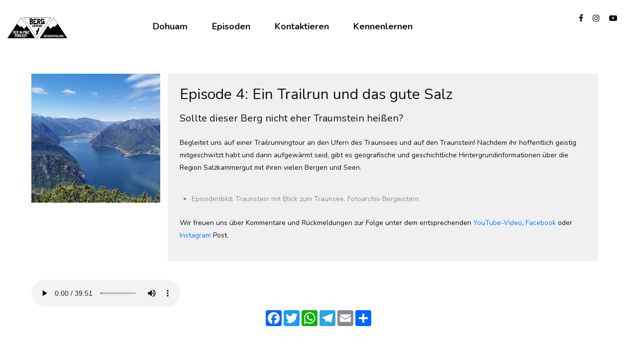

--- FILE ---
content_type: text/html; charset=utf-8
request_url: https://bergeistern.com/episodes/004_-_Ein_Trailrun_und_das_gute_Salz
body_size: 2764
content:
<!DOCTYPE html>
<html lang="de">
  
  <head>
    <meta charset="UTF-8" />
    <meta name="description" content="Wir tauchen ein in die Faszination der Berge und der Natur. Wir stellen euch die großen Abenteurer und Grenzgängerinnen vor. Wir bringen denkwürdige Momente und kulturgeschichtliche Hintergründe in euer Ohr. Wir wollen euch bergeistern!" />
    <meta name="keywords" content="Bergeistern, Podcast Berg, Bergpodcast, Berg Podcast, Podcast, Berge, alpin, Natur, Alpinismus, Geschichte, Kultur, Alpen, Bergsteiger, bergsteigen, klettern, trailrunning, Trail run, trekking, Berg Podcast, Bergpodcast, Podcast Berg, Klettern Podcast, Sportpodcast" />
    <meta name="author" content="Bergeistern" />
    <link rel="alternate" type="application/rss+xml" href="https://bergeistern.com/bergeistern.xml" />
    <link rel="icon" type="image/png" href="https://bergeistern.com///img/podlogo_reduced.png">
    <meta name="viewport" content="width=device-width, initial-scale=1.0" />
    <meta http-equiv="X-UA-Compatible" content="ie=edge" />
    <title>Bergeistern - der alpine Podcast</title>

    <!-- Google Font -->
    <link
      href="https://fonts.googleapis.com/css2?family=Nunito:wght@300;400;600;700;800;900&display=swap"
      rel="stylesheet"
    />

    <!-- Css Styles -->
    <link rel="stylesheet" href="https://bergeistern.com///assets/css/bootstrap.min.css" type="text/css" />
    <link rel="stylesheet" href="https://bergeistern.com///assets/css/font-awesome.min.css" type="text/css" />
    <link rel="stylesheet" href="https://bergeistern.com///assets/css/elegant-icons.css" type="text/css" />
    <link rel="stylesheet" href="https://bergeistern.com///assets/css/magnific-popup.css" type="text/css" />
    <link rel="stylesheet" href="https://bergeistern.com///assets/css/owl.carousel.min.css" type="text/css" />
    <link rel="stylesheet" href="https://bergeistern.com///assets/css/slicknav.min.css" type="text/css" />
    <link rel="stylesheet" href="https://bergeistern.com///assets/css/style.css" type="text/css" />
    
    
    <script async src="https://www.googletagmanager.com/gtag/js?id=G-VSQWVMDQCB"></script>
<script>
  window.dataLayer = window.dataLayer || [];
  function gtag(){dataLayer.push(arguments);}
  gtag('js', new Date());

  gtag('config', 'G-VSQWVMDQCB');
</script>
    
</head>

  <body>
    <!-- Page Preloder -->
    <div id="preloder">
      <div class="loader"></div>
    </div>

    <!-- Offcanvas Menu Begin -->
    <div class="offcanvas-menu-overlay"></div>
<div class="offcanvas-menu-wrapper">
  <!--<div class="offcanvas__search">
    <form action="#">
      <input type="text" placeholder="Search and hit enter..." />
      <button type="submit"><i class="fa fa-search"></i></button>
    </form>
  </div>-->
  <!--<div class="offcanvas__logo">
    <img src="img/podlogo_reduced_w.png" alt="" width="200"/>
  </div>-->
  <div id="mobile-menu-wrap"></div>
  <div class="offcanvas__social">
    <a href="https://www.facebook.com/bergeistern"><i class="fa fa-facebook"></i></a>
<!--<a href="#"><i class="fa fa-twitter"></i></a>-->
<!--<a href="#"><i class="fa fa-pinterest"></i></a>-->
<a href="https://www.instagram.com/bergeistern/"><i class="fa fa-instagram"></i></a>
<a href="https://www.youtube.com/channel/UCfBsIAEKq_3kya54PGnlBag"><i class="fa fa-youtube-play"></i></a>
  </div>
</div>
    <!-- Offcanvas Menu End -->

    <!-- Header Section Begin -->
    <header class="header">
  <div class="col-lg-12 container-fluid">
    <div class="row">
      <div class="col-lg-9">
        <div class="header__logo">
          <img src="https://bergeistern.com///img/podlogo_reduced.png"/>
        </div>
        <nav class="header__menu mobile-menu">
          <ul>
            
            
            <li><a href="https://bergeistern.com/"></a></li>
            
            <li><a href="https://bergeistern.com/index_content_for_episodes"></a></li>
            
            <li><a href="https://bergeistern.com/">Dohuam</a></li>
            
            <li><a href="https://bergeistern.com/episoden/">Episoden</a></li>
            
            <li><a href="https://bergeistern.com/kontaktieren/">Kontaktieren</a></li>
            
            <li><a href="https://bergeistern.com/kennenlernen/">Kennenlernen</a></li>
            
          </ul>
        </nav>
      </div>
      <div class="col-lg-3">
        <div class="header__right">
          <!--<div class="header__right__search">
            <form action="#">
              <input type="text" placeholder="Search and hit enter..." />
              <button type="submit"><i class="fa fa-search"></i></button>
            </form>
          </div>-->
          <div class="header__right__social">
            <a href="https://www.facebook.com/bergeistern"><i class="fa fa-facebook"></i></a>
<!--<a href="#"><i class="fa fa-twitter"></i></a>-->
<!--<a href="#"><i class="fa fa-pinterest"></i></a>-->
<a href="https://www.instagram.com/bergeistern/"><i class="fa fa-instagram"></i></a>
<a href="https://www.youtube.com/channel/UCfBsIAEKq_3kya54PGnlBag"><i class="fa fa-youtube-play"></i></a>
          </div>
        </div>
      </div>
    </div>
    <div class="canvas__open"><i class="fa fa-bars"></i></div>
  </div>
</header>
    <!-- Header Section End -->
    
    <section class="episodeinfo spad">
      <div class="container-episodeinfo">
        <div class="row col-lg-12">
          <div class="col-lg-3 container-episodeinfo-image">
            <a href="https://bergeistern.com///./coverArt/004_hr.png" class="image-popup">
                <img src="https://bergeistern.com///./coverArt/004_mr.png" alt="Episodenbild" class="img-responsive">
            </a>
          </div>
          <div class="col-lg-9 container-episodeinfo-text">
            <h3 class="episodetitle">Episode 4: Ein Trailrun und das gute Salz</h3>
            <h4 class="episodesubtitle">Sollte dieser Berg nicht eher Traumstein heißen? </h4>
            <div class="notes">
              <p>Begleitet uns auf einer Trailrunningtour an den Ufern des Traunsees und auf den Traunstein! Nachdem ihr hoffentlich geistig mitgeschwitzt habt und dann aufgewärmt seid, gibt es geografische und geschichtliche Hintergrundinformationen über die Region Salzkammergut mit ihren vielen Bergen und Seen.<br />
<br /></p>
<ul>
  <li>Episodenbild: Traunstein mit Blick zum Traunsee, Fotoarchiv Bergeistern</li>
</ul>

              <p>
              <br>
              <!--Wir freuen uns über Kommentare und Rückmeldungen zur Folge unter dem entsprechenden <a href="https://youtu.be/https://youtube.bergeistern.com">YouTube-Video</a>, <a href="https://www.facebook.com/bergeistern">Facebook</a> oder <a href="https://www.instagram.com/bergeistern/">Instagram</a> Post.
              -->
              Wir freuen uns über Kommentare und Rückmeldungen zur Folge unter dem entsprechenden <a href="https://www.youtube.com/channel/UCfBsIAEKq_3kya54PGnlBag">YouTube-Video</a>, <a href="https://www.facebook.com/bergeistern">Facebook</a> oder <a href="https://www.instagram.com/bergeistern/">Instagram</a> Post.
              </p>
            </div>
          </div>
        </div>
        <!--
        <div class="row col-lg-12">
          <div class="spotify_embed_wrapper col-lg-12">
            <iframe loading="lazy" src="https://open.spotify.com/embed-podcast/episode/https://spotify.bergeistern.com" width="100%" height="232" frameborder="0" allowtransparency="true"></iframe>
          </div>
        </div>
        -->
        <div class="row col-lg-12">
          <div class="spotify_embed_wrapper col-lg-12">
            <audio controls autoplay>
              <source src=https://audio3.redcircle.com/episodes/4a1a84c4-2660-497b-9374-dc00f5369e45/stream.mp3 type="audio/mpeg">
              Your browser does not support the audio element.
            </audio>
          </div>
        </div>
        <div>
          <div class="add_to_any_share">
            <!-- Icon share -->
<script async src="https://static.addtoany.com/menu/page.js"></script>
<div class="a2a_kit a2a_kit_size_32 a2a_default_style"> <!--data-a2a-icon-color="#00B0F0,#F0F0F0"-->
  <a class="a2a_button_facebook"></a>
  <a class="a2a_button_twitter"></a>
  <a class="a2a_button_whatsapp"></a>
  <a class="a2a_button_telegram"></a>
  <a class="a2a_button_email"></a>
  <!-- all others -->
  <a class="a2a_dd" href="https://www.addtoany.com/share"></a>
</div>
          </div>
        </div>
        <div class="canvas__open"><i class="fa fa-bars"></i></div>
      </div>

    </section>
    
    <!-- Footer Section Begin -->
    <footer class="footer set-bg" data-setbg="https://bergeistern.com///img/main_footer.jpg">
  <div class="container">
    <!--
    <div class="footer__subscriber">
      <div class="row">
        <div class="col-lg-5">
          <div class="footer__subscriber__text">
            <h3>Sign up for our newsletter!</h3>
            <p>Subscribe to receive info on our latest news and episodes</p>
          </div>
        </div>
        <div class="col-lg-5 offset-lg-2">
          <form action="#" class="footer__subscriber__form">
            <input type="text" placeholder="Your email address" />
            <button type="submit" class="site-btn">Subscribe</button>
          </form>
        </div>
      </div>
    </div>
-->
    <div class="row">
      <div class="col-lg-9 col-md-9">
        <div class="footer__widget">
          <div class="footer__logo">
            <a href="#"><img src="https://bergeistern.com///img/podlogo_reduced.png"/></a>
          </div>
          <p class="footer__copyright__text">
            Copyright ©
            <script>
              document.write(new Date().getFullYear());
            </script>
            Bergeistern | All Rights Reserved. <br>
            Adapted Design <i>Megapod</i>.
          </p>
        </div>
      </div>
      <div class="col-lg-3 col-md-3">
        <div class="footer__social">
          <a href="https://www.facebook.com/bergeistern"><i class="fa fa-facebook"></i></a>
<!--<a href="#"><i class="fa fa-twitter"></i></a>-->
<!--<a href="#"><i class="fa fa-pinterest"></i></a>-->
<a href="https://www.instagram.com/bergeistern/"><i class="fa fa-instagram"></i></a>
<a href="https://www.youtube.com/channel/UCfBsIAEKq_3kya54PGnlBag"><i class="fa fa-youtube-play"></i></a>
        </div>
      </div>
    </div>
  </div>
</footer>
    <!-- Footer Section End -->

    <!-- Js Plugins -->
    <script src="https://bergeistern.com///assets/js/jquery-3.3.1.min.js"></script>
<script src="https://bergeistern.com///assets/js/bootstrap.min.js"></script>
<script src="https://bergeistern.com///assets/js/jquery.magnific-popup.min.js"></script>
<script src="https://bergeistern.com///assets/js/mixitup.min.js"></script>
<script src="https://bergeistern.com///assets/js/jquery.slicknav.js"></script>
<script src="https://bergeistern.com///assets/js/owl.carousel.min.js"></script>
<script src="https://bergeistern.com///assets/js/main.js"></script>
<script src="https://bergeistern.com///assets/js/insertMail.js"></script>

  </body>
</html>


--- FILE ---
content_type: text/css; charset=utf-8
request_url: https://bergeistern.com///assets/css/style.css
body_size: 7031
content:
/******************************************************************
Theme Name: Megapod
Description: Mogapod Music Tamplate
Author: theDevNinja
Author URI: https://alitahir.netlify.app/
Version: 1.0
Created: theDevNinja
******************************************************************/

/*------------------------------------------------------------------
[Table of contents]

1.  Template default CSS
	1.1	Variables
	1.2	Mixins
	1.3	Flexbox
	1.4	Reset
2.  Helper Css
3.  Header Section
4.  Hero Section
5.  Services Section
6.  Track Section
7.  Countdown Section
8.  Team Section
9.  Contact
10.  Footer Style
-------------------------------------------------------------------*/

/*----------------------------------------*/
/* Template default CSS
/*----------------------------------------*/

html,
body {
	height: 100%;
	font-family: "Nunito", sans-serif;
	-webkit-font-smoothing: antialiased;
	font-smoothing: antialiased;
}

h1,
h2,
h3,
h4,
h5,
h6 {
	margin: 0;
	color: #111111;
	font-weight: 400;
	font-family: "Nunito", sans-serif;
}

h1 {
	font-size: 70px;
}

h2 {
	font-size: 36px;
}

h3 {
	font-size: 30px;
}

h4 {
	font-size: 24px;
}

h5 {
	font-size: 18px;
}

h6 {
	font-size: 16px;
}

p {
	font-size: 15px;
	font-family: "Nunito", sans-serif;
	color: #8d8d8d;
	font-weight: 400;
	line-height: 25px;
	margin: 0 0 15px 0;
}

img {
	max-width: 100%;
}

input:focus,
select:focus,
button:focus,
textarea:focus {
	outline: none;
}

a:hover,
a:focus {
	text-decoration: none;
	outline: none;
	color: #ffffff;
}

ul,
ol {
	padding: 0;
	margin: 0;
}

/*---------------------
  Helper CSS
-----------------------*/

.section-title {
	margin-bottom: 45px;
	text-align: center;
}

.section-title h2 {
	font-size: 40px;
	color: #353535;
	font-weight: 700;
}

.set-bg {
	background-repeat: no-repeat;
	background-size: cover;
	background-position: top center;
}

.spad {
	padding-top: 100px;
	padding-bottom: 100px;
}

.text-white h1,
.text-white h2,
.text-white h3,
.text-white h4,
.text-white h5,
.text-white h6,
.text-white p,
.text-white span,
.text-white li,
.text-white a {
	color: #fff;
}

/* buttons */

.primary-btn {
	display: inline-block;
	font-size: 15px;
	font-weight: 700;
	padding: 14px 25px 12px;
	margin-top: 6px;
	color: #ffffff;
	background: #00B0F0;
	border-radius: 5px;
	width: 200px;
}

.primary-btn.white-btn {
	background: #ffffff;
	margin-left: 6px;
	color: #232323;
}

.site-btn {
	font-size: 15px;
	color: #ffffff;
	font-weight: 700;
	background: #00B0F0;
	display: inline-block;
	padding: 9px 26px 8px;
	border-radius: 50px;
	border: none;
}

/* Preloder */

#preloder {
	position: fixed;
	width: 100%;
	height: 100%;
	top: 0;
	left: 0;
	z-index: 999999;
	background: #d8d8d8;
}

.loader {
	width: 40px;
	height: 40px;
	position: absolute;
	top: 50%;
	left: 50%;
	margin-top: -13px;
	margin-left: -13px;
	border-radius: 60px;
	animation: loader 0.8s linear infinite;
	-webkit-animation: loader 0.8s linear infinite;
}

@keyframes loader {
	0% {
		-webkit-transform: rotate(0deg);
		transform: rotate(0deg);
		border: 4px solid #00B0F0;
		border-left-color: transparent;
	}
	50% {
		-webkit-transform: rotate(180deg);
		transform: rotate(180deg);
		border: 4px solid #00B0F0;
		border-left-color: transparent;
	}
	100% {
		-webkit-transform: rotate(360deg);
		transform: rotate(360deg);
		border: 4px solid #00B0F0;
		border-left-color: transparent;
	}
}

@-webkit-keyframes loader {
	0% {
		-webkit-transform: rotate(0deg);
		border: 4px solid #f44336;
		border-left-color: transparent;
	}
	50% {
		-webkit-transform: rotate(180deg);
		border: 4px solid #673ab7;
		border-left-color: transparent;
	}
	100% {
		-webkit-transform: rotate(360deg);
		border: 4px solid #f44336;
		border-left-color: transparent;
	}
}

/*---------------------
  Header
-----------------------*/

.header {
	position: absolute;
	left: 0;
	width: 100%;
	z-index: 9;
	/*border-bottom: 1px solid rgba(255, 255, 255, 0.3);*/
}

.header.header--normal {
	position: relative;
	background: #290849;
}

.header__logo {
	padding: 25px 0;
	display: inline-block;
	margin-left: auto;
	margin-right: auto;
}

.header__logo img {
	width: 120px;
	height: auto;
}

.header__logo a {
	display: inline-block;
}

.header__menu {
	display: inline-block;
}

.header__menu ul li {
	list-style: none;
	display: inline-block;
	margin-right: 45px;
	position: relative;
}

.header__menu ul li.active a:after {
	-webkit-transform: scale(1);
	-ms-transform: scale(1);
	transform: scale(1);
}

.header__menu ul li:hover a:after {
	-webkit-transform: scale(1);
	-ms-transform: scale(1);
	transform: scale(1);
}

.header__menu ul li:hover .dropdown {
	top: 82px;
	opacity: 1;
	visibility: visible;
}

.header__menu ul li:last-child {
	margin-right: 0;
}

.header__menu ul li .dropdown {
	position: absolute;
	left: 0;
	top: 110px;
	width: 150px;
	background: #111111;
	text-align: left;
	padding: 2px 0;
	z-index: 9;
	opacity: 0;
	visibility: hidden;
	-webkit-transition: all, 0.3s;
	-o-transition: all, 0.3s;
	transition: all, 0.3s;
}

.header__menu ul li .dropdown li {
	display: block;
	margin-right: 0;
}

.header__menu ul li .dropdown li a {
	font-size: 14px;
	color: #ffffff;
	font-weight: 400;
	padding: 8px 20px;
	text-transform: capitalize;
}

.header__menu ul li .dropdown li a:after {
	display: none;
}

.header__menu ul li a {
	font-size: 18px;
	font-weight: 700;
	color: #111111;
	display: block;
	padding: 26px 0 28px;
	position: relative;
}

.header__menu ul li a:after {
	position: absolute;
	left: 0;
	bottom: -2px;
	width: 100%;
	height: 2px;
	background: #00B0F0 ;
	content: "";
	-webkit-transform: scale(0);
	-ms-transform: scale(0);
	transform: scale(0);
	-webkit-transition: all, 0.5s;
	-o-transition: all, 0.5s;
	transition: all, 0.5s;
}

.header__right {
	padding: 25px 25px;
	text-align: right;
}

.header__right__search {
	display: inline-block;
	margin-right: 130px;
}

.header__right__search form {
	width: 225px;
	position: relative;
}

.header__right__search form input {
	width: 100%;
	height: 30px;
	font-size: 16px;
	color: #000000;
	opacity: 0.3;
	background: transparent;
	border: none;
}

.header__right__search form input::-webkit-input-placeholder {
	color: #000000;
}

.header__right__search form input::-moz-placeholder {
	color: #000000;
}

.header__right__search form input:-ms-input-placeholder {
	color: #000000;
}

.header__right__search form input::-ms-input-placeholder {
	color: #000000;
}

.header__right__search form input::placeholder {
	color: #000000;
}

.header__right__search form button {
	font-size: 16px;
	color: #000000;
	border: none;
	background: transparent;
	position: absolute;
	right: 0;
	top: 0;
	height: 100%;
}

.header__right__social {
	display: inline-block;
}

.header__right__social a {
	display: inline-block;
	font-size: 16px;
	color: #111111;
	margin-right: 18px;
	-webkit-transition: all, 0.3s;
	-o-transition: all, 0.3s;
	transition: all, 0.3s;
}

.header__right__social a:hover {
	color: #00B0F0 ;
}

.header__right__social a:last-child {
	margin-right: 0;
}

.canvas__open {
	display: none;
}

.offcanvas-menu-wrapper {
	display: none;
}

/*---------------------
  Hero
-----------------------*/

.hero {
	padding-top: 160px;
	padding-bottom: 160px;
	position: relative;
}

.hero .container {
	padding: 0;
}

.hero__text {
	padding-top: 12px;
}

.hero__text h5 {
	color: #FFFFFF;
	font-size: 20px;
	font-weight: 700;
	margin-bottom: 20px;
}

.hero__text h5 span {
	color: #00B0F0 ;
	margin-right: 5px;
}

.hero__text h2 {
	color: #FFFFFF;
	font-size: 60px;
	font-weight: 700;
	line-height: 70px;
	margin-bottom: 35px;
}

.hero__text h3 {
	color: #FFFFFF;
	font-size: 30px;
	font-weight: 700;
	line-height: 40px;
	margin-bottom: 15px;
}

.hero__pic {
	height: inherit;
	display: -webkit-box;
	display: -ms-flexbox;
	display: flex;
	-webkit-box-align: center;
	-ms-flex-align: center;
	align-items: center;
	-webkit-box-pack: center;
	-ms-flex-pack: center;
	justify-content: center;
}

.single__track {
	background: rgba(104, 99, 253, 0.2);
	padding: 35px 0;
	position: absolute;
	left: 0;
	bottom: 0;
	width: 100%;
}

.single__track__item__pic {
	float: left;
	margin-right: 20px;
}

.single__track__item__pic img {
	height: 60px;
	width: 60px;
	border-radius: 50%;
}

.single__track__item__text {
	overflow: hidden;
	padding-top: 6px;
}

.single__track__item__text h5 {
	color: #ffffff;
	font-weight: 700;
	margin-bottom: 10px;
}

.single__track__item__text span {
	color: #ffffff;
	font-size: 15px;
	display: block;
}

.single__track__option {
	padding-top: 12px;
}

.jp-play {
	position: relative;
	height: 36px;
	width: 36px;
	background: transparent;
	border: none;
	background: #00B0F0;
	border-radius: 50%;
}

.jp-play:after {
	position: absolute;
	display: block;
	left: 3px;
	top: -4px;
	content: "E";
	font-family: "ElegantIcons";
	font-size: 30px;
	color: #ffffff;
}

.jp-state-playing .jp-play:after {
	content: "`" !important;
	font-family: "ElegantIcons";
	font-size: 32px;
	left: 2px;
	top: -6px;
	color: #151433;
}

.jp-audio .jp-play:focus:after {
	content: "E";
	font-family: "ElegantIcons";
}

.jp-seek-bar>div {
	height: 5px;
	background: rgba(255, 255, 255, 0.2);
	cursor: pointer;
	width: 320px;
}

.player_bars {
	width: 420px;
	display: table;
	padding-left: 50px;
	position: relative;
	padding-top: 18px;
	float: left;
	margin-right: 18px;
}

.jp-play-bar {
	position: relative;
	height: 100%;
	background: #00B0F0;
	overflow: visible !important;
}

.jp-current-time {
	font-size: 15px;
	font-weight: 700;
	color: #ffffff;
	position: absolute;
	left: -50px;
	top: -10px;
}

.jp-duration {
	font-size: 15px;
	font-weight: 700;
	color: #ffffff;
	position: absolute;
	right: 0;
	top: 9px;
}

.player_controls_box {
	width: 36px;
	float: left;
	margin-right: 15px;
}

.jp-mute {
	font-size: 14px;
	border: none;
	background: none;
	color: #ffffff;
	position: absolute;
	left: -5px;
	top: 10px;
}

.jp-volume-bar {
	height: 4px;
	width: 50px;
	background: rgba(255, 255, 255, 0.2);
	cursor: pointer;
}

.jp-volume-bar-value {
	background: #00B0F0;
	height: 100%;
}

.jp-mute {
	font-size: 14px;
	color: #ffffff;
}

.jp-volume-controls {
	position: relative;
	width: 80px;
	float: left;
	padding-left: 30px;
	padding-top: 18px;
	margin-right: 30px;
}

.jp-btns {
	padding-top: 8px;
	float: left;
}

.jp-btns a {
	font-size: 15px;
	color: #ffffff;
	margin-right: 15px;
}

.jp-btns a:last-child {
	margin-right: 0;
}

/*---------------------
  Podcast
-----------------------*/

.podcast {
	padding-bottom: 70px;
}

.podcast .container {
	padding: 0;
}

.podcast__top {
	margin-bottom: 45px;
}

.podcast__top h2 {
	color: #353535;
	font-size: 40px;
	font-weight: 700;
}

.podcast__top ul {
	text-align: right;
}

.podcast__top ul li {
	list-style: none;
	font-size: 18px;
	font-weight: 700;
	color: #D8D8D8;
	display: inline-block;
	margin-right: 40px;
	position: relative;
	padding: 2px 0;
	cursor: pointer;
}

.podcast__top ul li.active {
	color: #00B0F0;
}

.podcast__top ul li.active:after {
	-webkit-transform: scale(1);
	-ms-transform: scale(1);
	transform: scale(1);
}

.podcast__top ul li:after {
	position: absolute;
	left: 0;
	bottom: 0;
	width: 100%;
	height: 2px;
	background: #00B0F0;
	content: "";
	-webkit-transform: scale(0);
	-ms-transform: scale(0);
	transform: scale(0);
}

.podcast__top ul li:last-child {
	margin-right: 0;
}

.podcast__item {
	margin-bottom: 30px;
	border-style: groove;
	border-width: thin;
	border-color: #807E7C;
	padding: 12px 0px 12px 0px;
}

.podcast__item__pic {
	display: flex;
    border: none;
    align-items: center;
    justify-content: center;
    text-align: center;
	padding: 12px 12px 12px 12px;
}

.podcast__item__pic img {
	border-radius: 0px 0px 0px 0px; /* round corners if more than 0 */
	max-width: 100%;
	max-height: 100%;
}

.podcast__item__text {
	/*border: 1px solid #ebebeb;*/
	padding: 12px 12px 0px 12px;
	overflow: hidden;
	border-radius: 0 20px 20px 0;
	position: relative;
	max-width: 100%;
	max-height: 100%;
}

.podcast__item__text .heart-icon {
	display: inline-block;
	height: 36px;
	width: 36px;
	color: #00B0F0;
	border-radius: 50%;
	line-height: 36px;
	text-align: center;
	background: rgba(40, 160, 137, 0.1);
	position: absolute;
	right: 40px;
	top: 30px;
	-webkit-transition: all, 0.3s;
	-o-transition: all, 0.3s;
	transition: all, 0.3s;
}

.podcast__item__text .heart-icon:hover {
	background: #00B0F0;
	color: #ffffff;
}

.podcast__item__text ul {
	margin-bottom: 20px;
}

.podcast__item__text ul li {
	color: #111111;
	font-size: 15px;
	display: inline-block;
	margin-right: 45px;
	position: relative;
	list-style: none;
}

.podcast__item__text ul li:after {
	position: absolute;
	right: -26px;
	top: -2px;
	content: "|";
}

.podcast__item__text ul li span {
	color: #00B0F0;
	margin-right: 3px;
}

.podcast__item__text ul li:last-child {
	margin-right: 0;
}

.podcast__item__text ul li:last-child:after {
	display: none;
}

.podcast__item__text h4 {
	color: #353535;
	font-weight: 700;
	margin-bottom: 14px;
}

.podcast__item__text h5 {
	color: #353535;
	font-weight: 700;
	margin-bottom: 14px;
}

.podcast__item__text p {
	/*margin-bottom: 38px;*/
}

.all_episodes h4 {
	color: #00B0F0;
	font-weight: 700;
	text-align: center;
	margin: auto;
	width: 50%;
}

.track__option .jp-seek-bar>div {
	background: rgba(104, 99, 253, 0.1);
}

.track__option .jp-current-time {
	color: #353535;
}

.track__option .jp-duration {
	color: #353535;
}

.track__option .jp-mute {
	color: #353535;
}

.track__option .jp-volume-bar {
	background: rgba(103, 99, 125, 0.1);
}

.track__option .jp-btns a {
	color: #D8D8D8;
}

/*---------------------
  Call To Action
-----------------------*/

.callto {
	padding-top: 110px;
	padding-bottom: 120px;
}

.callto__text {
	text-align: center;
}

.callto__text h2 {
	color: #ffffff;
	font-size: 50px;
	font-weight: 700;
	margin-bottom: 20px;
}

.callto__text p {
	color: #ffffff;
	font-size: 22px;
	margin-bottom: 45px;
}

/*---------------------
  Episodes
-----------------------*/

.episodes {
	padding-bottom: 165px;
}

.episodes__item {
	height: 370px;
	border-radius: 20px;
	position: relative;
	overflow: hidden;
	display: -webkit-box;
	display: -ms-flexbox;
	display: flex;
	-webkit-box-align: center;
	-ms-flex-align: center;
	align-items: center;
	-webkit-box-pack: center;
	-ms-flex-pack: center;
	justify-content: center;
	margin-bottom: 30px;
}

.episodes__item:hover .play-btn {
	opacity: 1;
	z-index: 9;
}

.episodes__item:hover .episodes__text {
	bottom: 25px;
}

.episodes__item:hover .episodes__text h4 {
	margin-bottom: 10px;
}

.episodes__item .play-btn {
	opacity: 0;
	-webkit-transition: all, 0.3s;
	-o-transition: all, 0.3s;
	transition: all, 0.3s;
}

.episodes__item .tags {
	font-size: 13px;
	color: #ffffff;
	font-weight: 700;
	display: inline-block;
	background: rgba(0, 0, 0, 0.5);
	padding: 6px 15px 6px;
	border-radius: 50px;
	position: absolute;
	left: 20px;
	top: 20px;
}

.episodes__item .tags span {
	margin-right: 2px;
}

.episodes__item .time {
	font-size: 13px;
	color: #ffffff;
	font-weight: 700;
	display: inline-block;
	background: rgba(0, 0, 0, 0.5);
	padding: 6px 15px 6px;
	border-radius: 50px;
	position: absolute;
	right: 20px;
	top: 20px;
}

.episodes__item .time span {
	margin-right: 5px;
}

.episodes__text {
	position: absolute;
	left: 0;
	bottom: -50px;
	width: 100%;
	padding: 0 30px;
	-webkit-transition: all, 0.5s;
	-o-transition: all, 0.5s;
	transition: all, 0.5s;
}

.episodes__text h4 {
	color: #ffffff;
	font-weight: 700;
	line-height: 32px;
	margin-bottom: 50px;
	-webkit-transition: all, 0.2s;
	-o-transition: all, 0.2s;
	transition: all, 0.2s;
}

.episodes__text p {
	color: #ffffff;
	margin-bottom: 0;
}

.episodes__text p span {
	color: #00B0F0;
}

/*---------------------
  Footer
-----------------------*/

.footer {
	padding-bottom: 40px;
	padding-top: 40px;
}

.footer__subscriber {
	background: #00B0F0;
	padding: 40px;
	border-radius: 10px;
	top: -65px;
	position: relative;
}

.footer__subscriber__text h3 {
	color: #ffffff;
	font-weight: 700;
	margin-bottom: 5px;
}

.footer__subscriber__text p {
	color: #ffffff;
	margin-bottom: 0;
}

.footer__subscriber__form {
	position: relative;
	margin-top: 7px;
}

.footer__subscriber__form input {
	height: 52px;
	width: 100%;
	padding-left: 28px;
	background: #ffffff;
	border: none;
	color: #D8D8D8;
	border-radius: 50px;
}

.footer__subscriber__form input::-webkit-input-placeholder {
	color: #D8D8D8;
}

.footer__subscriber__form input::-moz-placeholder {
	color: #D8D8D8;
}

.footer__subscriber__form input:-ms-input-placeholder {
	color: #D8D8D8;
}

.footer__subscriber__form input::-ms-input-placeholder {
	color: #D8D8D8;
}

.footer__subscriber__form input::placeholder {
	color: #D8D8D8;
}

.footer__subscriber__form button {
	position: absolute;
	right: 7px;
	top: 6px;
}

.footer__logo {
	float: left;
	margin-right: 15px;
}

.footer__logo img {
	width: 120px;
	height: auto;
	display: block;
	margin-left: auto;
	margin-right: auto;
}

.footer__copyright__text {
	overflow: hidden;
	color: #111111;
	margin-bottom: 0;
	line-height: 31px;
	text-align: center;
}

.footer__copyright__text i {
	color: #111111;
}

.footer__copyright__text a {
	color: #111111;
}

.footer__social {
	text-align: right;
}

.footer__social a {
	display: inline-block;
	font-size: 16px;
	color: #111111;
	margin-right: 18px;
	-webkit-transition: all, 0.3s;
	-o-transition: all, 0.3s;
	transition: all, 0.3s;
}

.footer__social a:hover {
	color: #00B0F0;
}

.footer__social a:last-child {
	margin-right: 0;
}

.footer__social__large {
	text-align: center;
}

.footer__social__large a {
	display: inline-block;
	font-size: 48px;
	color: #111111;
	margin-right: 18px;
	-webkit-transition: all, 0.3s;
	-o-transition: all, 0.3s;
	transition: all, 0.3s;
}

.footer__social__large a:hover {
	color: #00B0F0;
}

.footer__social__large a:last-child {
	margin-right: 0;
}

/*---------------------
  Breadcrumb
-----------------------*/

.breadcrumb-option {
	padding-top: 200px;
	padding-bottom: 240px;
	position: relative;
	overflow: hidden;
}

.breadcrumb-option.normal-breadcrumb {
	padding-bottom: 100px;
}

.breadcrumb-option .container {
	padding-left: 0;
	padding-right: 0;
}

.breadcrumb__text {
	text-align: center;
}

.breadcrumb__text.episodes__breadcrumb__text {
	text-align: left;
}

.breadcrumb__text.episodes__breadcrumb__text ul {
	margin-bottom: 15px;
}

.breadcrumb__text.episodes__breadcrumb__text ul li {
	color: #ffffff;
	font-size: 15px;
	display: inline-block;
	margin-right: 45px;
	position: relative;
	list-style: none;
}

.breadcrumb__text.episodes__breadcrumb__text ul li:after {
	position: absolute;
	right: -26px;
	top: -2px;
	content: "|";
	color: #404040;
}

.breadcrumb__text.episodes__breadcrumb__text ul li span {
	color: #00B0F0;
	margin-right: 3px;
}

.breadcrumb__text.episodes__breadcrumb__text ul li:last-child {
	margin-right: 0;
}

.breadcrumb__text.episodes__breadcrumb__text ul li:last-child:after {
	display: none;
}

.breadcrumb__text.episodes__breadcrumb__text h2 {
	margin-bottom: 0;
}

.breadcrumb__text h2 {
	font-size: 60px;
	color: #ffffff;
	font-weight: 700;
	margin-bottom: 6px;
}

.breadcrumb__links a {
	font-size: 15px;
	color: #ffffff;
	margin-right: 18px;
	display: inline-block;
	position: relative;
}

.breadcrumb__links a:after {
	position: absolute;
	right: -14px;
	top: 0;
	content: "";
	font-family: "FontAwesome";
}

.breadcrumb__links a i {
	margin-right: 5px;
}

.breadcrumb__links span {
	font-size: 15px;
	color: #D8D8D8;
	display: inline-block;
}

/*---------------------
  About
-----------------------*/

.about__text {
	margin-bottom: 30px;
}

.about__text span {
	color: #00B0F0;
	font-size: 16px;
	font-weight: 700;
	display: block;
	margin-bottom: 5px;
}

.about__text h2 {
	color: #353535;
	font-size: 40px;
	font-weight: 700;
	margin-bottom: 14px;
}

.about__text p {
	margin-bottom: 35px;
}

.about__item {
	margin-bottom: 30px;
}

.about__item h6 {
	color: #353535;
	font-size: 17px;
	font-weight: 700;
	line-height: 26px;
	margin-bottom: 15px;
}

.about__item p {
	margin-bottom: 0;
}

.about__pic {
	padding-top: 25px;
}

.about__pic img {
	min-width: 100%;
}

/*---------------------
  Team
-----------------------*/

.team {
	padding-bottom: 135px;
}

.team .section-title h2 {
	font-size: 44px;
}

.team__item {
	text-align: center;
	margin-bottom: 30px;
}

.team__item img {
	min-width: 100%;
	border-radius: 20px;
	margin-bottom: 30px;
}

.team__item h4 {
	color: #353535;
	font-size: 22px;
	font-weight: 700;
}

.team__item span {
	font-size: 14px;
	color: #00B0F0;
	font-weight: 700;
	display: inline-block;
	text-transform: uppercase;
	letter-spacing: 2px;
}

/*---------------------
  Episodes
-----------------------*/

.podcast.podcast--page {
	padding-bottom: 165px;
}

.load__more {
	padding-top: 30px;
}

.load__more a {
	font-size: 14px;
	color: #232323;
	font-weight: 700;
	display: inline-block;
	border: 2px solid #00B0F0;
	padding: 10px 35px;
	border-radius: 50px;
}

/*---------------------
  Episodes Deatils
-----------------------*/

.episodes-details {
	padding-bottom: 165px;
}

.episodes__details__text {
	margin-bottom: 45px;
}

.episodes__details__text p {
	font-size: 17px;
	line-height: 30px;
}

.episodes__details__text h4 {
	color: #353535;
	font-weight: 700;
	margin-top: 20px;
	margin-bottom: 20px;
}

.episodes__details__text ul li {
	list-style: none;
	font-size: 17px;
	line-height: 36px;
	color: #353535;
	position: relative;
	padding-left: 18px;
}

.episodes__details__text ul li:before {
	position: absolute;
	left: 0;
	top: 13px;
	height: 8px;
	width: 8px;
	background: #8d8d8d;
	border-radius: 50%;
	content: "";
}

.episodes__details__pic {
	margin-bottom: 30px;
}

.episodes__details__pic img {
	min-width: 100%;
	border-radius: 20px;
	margin-bottom: 20px;
}

.episodes__details__desc {
	margin-bottom: 70px;
}

.episodes__details__desc p {
	font-size: 17px;
	line-height: 30px;
	margin-bottom: 0;
}

.episodes__details__btns {
	padding: 25px 0;
	border-top: 1px solid rgba(0, 0, 0, 0.1);
	border-bottom: 1px solid rgba(0, 0, 0, 0.1);
	margin-bottom: 75px;
	position: relative;
}

.episodes__details__btns:after {
	position: absolute;
	left: 0;
	right: 0;
	top: 20px;
	height: 60px;
	width: 1px;
	background: rgba(0, 0, 0, 0.1);
	content: "";
	margin: 0 auto;
}

.episodes__details__btns__item.episodes__details__btns__item--next {
	text-align: right;
}

.episodes__details__btns__item p {
	font-weight: 700;
	color: #00B0F0;
	margin-bottom: 5px;
}

.episodes__details__btns__item p span {
	color: #00B0F0;
	font-weight: 700;
	font-size: 17px;
	position: relative;
	top: 2px;
}

.episodes__details__btns__item h5 {
	color: #353535;
	font-weight: 700;
	font-size: 20px;
}

.episodes__details__form h4 {
	color: #353535;
	font-weight: 700;
	margin-bottom: 45px;
}

.episodes__details__form form input {
	height: 50px;
	width: 100%;
	font-size: 15px;
	color: #8d8d8d;
	border: 1px solid rgba(0, 0, 0, 0.1);
	padding-left: 20px;
	border-radius: 5px;
	margin-bottom: 30px;
}

.episodes__details__form form input::-webkit-input-placeholder {
	color: #8d8d8d;
}

.episodes__details__form form input::-moz-placeholder {
	color: #8d8d8d;
}

.episodes__details__form form input:-ms-input-placeholder {
	color: #8d8d8d;
}

.episodes__details__form form input::-ms-input-placeholder {
	color: #8d8d8d;
}

.episodes__details__form form input::placeholder {
	color: #8d8d8d;
}

.episodes__details__form form textarea {
	height: 220px;
	width: 100%;
	font-size: 15px;
	color: #8d8d8d;
	border: 1px solid rgba(0, 0, 0, 0.1);
	padding-left: 20px;
	border-radius: 5px;
	margin-bottom: 34px;
	padding-top: 14px;
	resize: none;
}

.episodes__details__form form textarea::-webkit-input-placeholder {
	color: #8d8d8d;
}

.episodes__details__form form textarea::-moz-placeholder {
	color: #8d8d8d;
}

.episodes__details__form form textarea:-ms-input-placeholder {
	color: #8d8d8d;
}

.episodes__details__form form textarea::-ms-input-placeholder {
	color: #8d8d8d;
}

.episodes__details__form form textarea::placeholder {
	color: #8d8d8d;
}

.episodes__details__form form button {
	border-radius: 0;
	padding: 14px 38px 12px;
}

.sidebar__search {
	margin-bottom: 45px;
}

.sidebar__search form {
	position: relative;
}

.sidebar__search form input {
	color: #a6a6a6;
	font-size: 14px;
	font-style: italic;
	padding-left: 20px;
	height: 46px;
	width: 100%;
	border: 1px solid #f7f7f7;
	border-radius: 5px;
}

.sidebar__search form input::-webkit-input-placeholder {
	color: #a6a6a6;
}

.sidebar__search form input::-moz-placeholder {
	color: #a6a6a6;
}

.sidebar__search form input:-ms-input-placeholder {
	color: #a6a6a6;
}

.sidebar__search form input::-ms-input-placeholder {
	color: #a6a6a6;
}

.sidebar__search form input::placeholder {
	color: #a6a6a6;
}

.sidebar__search form button {
	color: #ffffff;
	font-size: 16px;
	width: 46px;
	height: 46px;
	background: #00B0F0;
	border: none;
	border-radius: 5px;
	position: absolute;
	right: 0;
	top: 0;
}

.sidebar__categories {
	margin-bottom: 24px;
}

.sidebar__categories h4 {
	color: #353535;
	font-weight: 700;
	margin-bottom: 20px;
}

.sidebar__categories ul li {
	list-style: none;
}

.sidebar__categories ul li a {
	font-size: 18px;
	color: #353535;
	font-weight: 600;
	line-height: 48px;
}

.sidebar__categories ul li a i {
	font-size: 14px;
	color: #00B0F0;
	margin-right: 12px;
}

.sidebar__recent {
	margin-bottom: 60px;
}

.sidebar__recent h4 {
	color: #353535;
	font-weight: 700;
	margin-bottom: 30px;
}

.sidebar__recent__item {
	border-bottom: 1px solid rgba(0, 0, 0, 0.1);
	display: block;
	padding-bottom: 16px;
	margin-bottom: 20px;
}

.sidebar__recent__item:last-child {
	border-bottom: none;
	padding-bottom: 0;
	margin-bottom: 0;
}

.sidebar__recent__item h6 {
	color: #353535;
	font-size: 17px;
	font-weight: 700;
	line-height: 26px;
	margin-bottom: 5px;
}

.sidebar__recent__item p {
	font-size: 14px;
	margin-bottom: 0;
}

.sidebar__recent__item p span {
	color: #00B0F0;
	margin-right: 5px;
}

.sidebar__banner {
	text-align: center;
	border-radius: 10px;
	padding: 100px 0;
	margin-bottom: 45px;
}

.sidebar__banner span {
	font-size: 16px;
	color: #ffffff;
	font-weight: 700;
	text-transform: uppercase;
	letter-spacing: 4px;
	display: block;
	margin-bottom: 8px;
}

.sidebar__banner h2 {
	color: #ffffff;
	font-weight: 700;
	text-transform: uppercase;
}

.sidebar__tags h4 {
	color: #353535;
	font-weight: 700;
	margin-bottom: 30px;
}

.sidebar__tags a {
	font-size: 13px;
	color: #353535;
	font-weight: 700;
	display: inline-block;
	padding: 8px 25px 6px;
	border: 1px solid rgba(53, 53, 53, 0.1);
	margin-right: 6px;
	margin-bottom: 10px;
}

/*---------------------
    Blog
-----------------------*/

.blog {
	padding-bottom: 165px;
}

.blog__item {
	margin-bottom: 30px;
}

.blog__item__pic {
	height: 360px;
	width: 370px;
	position: relative;
	float: left;
	border-radius: 20px 0 0 20px;
}

.blog__item__pic .label {
	color: #ffffff;
	font-size: 13px;
	font-weight: 700;
	text-transform: uppercase;
	background: rgba(0, 0, 0, 0.5);
	display: inline-block;
	border-radius: 50px;
	padding: 4px 20px;
	position: absolute;
	right: 20px;
	top: 20px;
}

.blog__item__text {
	border: 1px solid rgba(0, 0, 0, 0.1);
	overflow: hidden;
	padding: 42px 35px 35px 40px;
	border-radius: 0 20px 20px 0;
}

.blog__item__text .blog__date {
	font-size: 15px;
	color: #8d8d8d;
	margin-bottom: 16px;
}

.blog__item__text .blog__date span {
	color: #00B0F0;
}

.blog__item__text h4 {
	color: #353535;
	font-weight: 700;
	line-height: 32px;
	margin-bottom: 16px;
}

.blog__item__text ul {
	margin-bottom: 20px;
}

.blog__item__text ul li {
	color: #8d8d8d;
	font-size: 15px;
	display: inline-block;
	margin-right: 25px;
	list-style: none;
}

.blog__item__text ul li span {
	color: #00B0F0;
	margin-right: 3px;
}

.blog__item__text ul li:last-child {
	margin-right: 0;
}

.blog__item__text p {
	margin-bottom: 20px;
}

.blog__item__text a {
	color: #353535;
	font-weight: 700;
	font-size: 15px;
	display: inline-block;
}

.blog__item__text a span {
	color: #00B0F0;
	margin-left: 5px;
	font-weight: 700;
	font-size: 18px;
	position: relative;
	top: 1px;
}

.blog__pagination {
	padding-top: 20px;
}

.blog__pagination a {
	color: #111111;
	font-size: 14px;
	font-weight: 700;
	background: #D8D8D8;
	border-radius: 4px;
	display: inline-block;
	padding: 14px 25px;
	text-transform: uppercase;
	margin-right: 10px;
	-webkit-transition: all, 0.3s;
	-o-transition: all, 0.3s;
	transition: all, 0.3s;
}

.blog__pagination a:hover {
	background: #00B0F0;
	color: #ffffff;
}

.blog__pagination a:last-child {
	margin-right: 0;
}

/*---------------------
  Blog Details Hero
-----------------------*/

.blog-details-hero {
	padding-top: 250px;
	padding-bottom: 180px;
}

.blog__hero__text ul {
	margin-bottom: 15px;
}

.blog__hero__text ul li {
	color: #D8D8D8;
	font-size: 15px;
	display: inline-block;
	margin-right: 45px;
	position: relative;
	list-style: none;
}

.blog__hero__text ul li:after {
	position: absolute;
	right: -26px;
	top: -2px;
	content: "|";
	color: #404040;
}

.blog__hero__text ul li span {
	color: #00B0F0;
	margin-right: 3px;
}

.blog__hero__text ul li:last-child {
	margin-right: 0;
}

.blog__hero__text ul li:last-child:after {
	display: none;
}

.blog__hero__text h2 {
	font-size: 60px;
	color: #FFFFFF;
	font-weight: 700;
}

/*---------------------
  Blog Details
-----------------------*/

.blog-details {
	padding-bottom: 165px;
}

.blog__details__text .top-text {
	font-size: 17px;
	line-height: 30px;
	margin-bottom: 36px;
}

.blog__details__text .top-text .letter-cap {
	color: #353535;
	font-size: 100px;
	font-weight: 700;
	text-transform: uppercase;
	float: left;
	padding-right: 25px;
	line-height: 84px;
}

.blog__details__text__item {
	margin-bottom: 30px;
}

.blog__details__text__item:last-child {
	margin-bottom: 0;
}

.blog__details__text__item h4 {
	color: #353535;
	font-weight: 700;
	margin-bottom: 22px;
}

.blog__details__text__item p {
	font-size: 17px;
	line-height: 30px;
}

.blog__details__text__item ul {
	padding-left: 35px;
}

.blog__details__text__item ul li {
	font-size: 17px;
	color: #8d8d8d;
	line-height: 30px;
	list-style: none;
	margin-bottom: 10px;
	position: relative;
	padding-left: 28px;
}

.blog__details__text__item ul li:after {
	position: absolute;
	left: 0;
	top: 10px;
	height: 8px;
	width: 8px;
	background: #8d8d8d;
	content: "";
	border-radius: 50%;
}

.blog__details__text__item ul li:last-child {
	margin-bottom: 0;
}

.blog__details__pic {
	padding-top: 15px;
	margin-bottom: 35px;
}

.blog__details__pic img {
	min-width: 100%;
	border-radius: 20px;
}

.blog__details__quote {
	text-align: center;
	margin-bottom: 45px;
}

.blog__details__quote .icon span {
	font-size: 80px;
	color: #00B0F0;
}

.blog__details__quote p {
	color: #353535;
	font-size: 24px;
	font-weight: 700;
	line-height: 32px;
	margin-bottom: 25px;
}

.blog__details__quote h6 {
	color: #8d8d8d;
	font-size: 17px;
}

.blog__details__pic__list img {
	min-width: 100%;
	border-radius: 20px;
	margin-bottom: 30px;
}

.blog__details__desc {
	margin-bottom: 60px;
}

.blog__details__desc p {
	font-size: 17px;
	line-height: 30px;
}

.blog__details__tags {
	text-align: center;
	margin-bottom: 80px;
}

.blog__details__tags span {
	color: #353535;
	font-size: 18px;
	font-weight: 700;
	margin-right: 18px;
}

.blog__details__tags a {
	display: inline-block;
	font-size: 13px;
	height: 34px;
	color: #8d8d8d;
	width: 34px;
	border: 1px solid #D8D8D8;
	border-radius: 50%;
	line-height: 34px;
	text-align: center;
	-webkit-transition: all, 0.3s;
	-o-transition: all, 0.3s;
	transition: all, 0.3s;
	margin-right: 6px;
}

.blog__details__tags a:last-child {
	margin-right: 0;
}

.blog__details__tags a:hover {
	color: #00B0F0;
}

.blog__details__btns {
	padding: 25px 0;
	border-top: 1px solid rgba(0, 0, 0, 0.1);
	border-bottom: 1px solid rgba(0, 0, 0, 0.1);
	position: relative;
	margin-bottom: 75px;
}

.blog__details__btns:after {
	position: absolute;
	left: 0;
	right: 0;
	top: 20px;
	height: 60px;
	width: 1px;
	background: rgba(0, 0, 0, 0.1);
	content: "";
	margin: 0 auto;
}

.blog__details__btns__item.blog__details__btns__item--next {
	text-align: right;
}

.blog__details__btns__item p {
	font-weight: 700;
	color: #00B0F0;
	margin-bottom: 5px;
}

.blog__details__btns__item p span {
	color: #00B0F0;
	font-weight: 700;
	font-size: 17px;
	position: relative;
	top: 2px;
}

.blog__details__btns__item h5 {
	color: #353535;
	font-weight: 700;
	font-size: 20px;
}

.blog__details__comment {
	border-bottom: 1px solid rgba(0, 0, 0, 0.1);
	padding-bottom: 80px;
	margin-bottom: 75px;
}

.blog__details__comment h4 {
	color: #353535;
	font-weight: 700;
	margin-bottom: 35px;
}

.blog__details__comment__item {
	margin-bottom: 30px;
	overflow: hidden;
}

.blog__details__comment__item.blog__details__comment__item--reply {
	border-top: 1px solid rgba(0, 0, 0, 0.1);
	margin-left: 100px;
	padding-top: 30px;
}

.blog__details__comment__item:last-child {
	margin-bottom: 0;
	padding-bottom: 0;
	border-bottom: 0;
}

.blog__details__comment__item__pic {
	float: left;
	margin-right: 30px;
}

.blog__details__comment__item__pic img {
	height: 70px;
	width: 70px;
	border-radius: 50%;
}

.blog__details__comment__item__text {
	overflow: hidden;
	position: relative;
}

.blog__details__comment__item__text .comment__date {
	display: inline;
	font-size: 15px;
	color: #00B0F0;
	position: absolute;
	right: 0;
	top: 0;
}

.blog__details__comment__item__text h5 {
	color: #191919;
	font-weight: 700;
	margin-bottom: 12px;
}

.blog__details__comment__item__text p {
	color: #6e6e6e;
	margin-bottom: 20px;
}

.blog__details__comment__item__text a {
	font-size: 15px;
	color: #353535;
	font-weight: 700;
	display: inline-block;
	border: 1px solid rgba(0, 0, 0, 0.1);
	padding: 6px 20px 4px;
	margin-right: 6px;
	-webkit-transition: all, 0.3s;
	-o-transition: all, 0.3s;
	transition: all, 0.3s;
	border-radius: 4px;
}

.blog__details__comment__item__text a:hover {
	background: #00B0F0;
	color: #ffffff;
	border-color: #00B0F0;
}

.blog__details__comment__form h4 {
	color: #353535;
	font-weight: 700;
	margin-bottom: 35px;
}

.blog__details__comment__form form input {
	height: 50px;
	width: 100%;
	font-size: 15px;
	color: #8d8d8d;
	border: 1px solid rgba(0, 0, 0, 0.1);
	padding-left: 20px;
	border-radius: 5px;
	margin-bottom: 30px;
}

.blog__details__comment__form form input::-webkit-input-placeholder {
	color: #8d8d8d;
}

.blog__details__comment__form form input::-moz-placeholder {
	color: #8d8d8d;
}

.blog__details__comment__form form input:-ms-input-placeholder {
	color: #8d8d8d;
}

.blog__details__comment__form form input::-ms-input-placeholder {
	color: #8d8d8d;
}

.blog__details__comment__form form input::placeholder {
	color: #8d8d8d;
}

.blog__details__comment__form form textarea {
	height: 220px;
	width: 100%;
	font-size: 15px;
	color: #8d8d8d;
	border: 1px solid rgba(0, 0, 0, 0.1);
	padding-left: 20px;
	border-radius: 5px;
	margin-bottom: 34px;
	padding-top: 14px;
	resize: none;
}

.blog__details__comment__form form textarea::-webkit-input-placeholder {
	color: #8d8d8d;
}

.blog__details__comment__form form textarea::-moz-placeholder {
	color: #8d8d8d;
}

.blog__details__comment__form form textarea:-ms-input-placeholder {
	color: #8d8d8d;
}

.blog__details__comment__form form textarea::-ms-input-placeholder {
	color: #8d8d8d;
}

.blog__details__comment__form form textarea::placeholder {
	color: #8d8d8d;
}

.blog__details__comment__form form button {
	border-radius: 5px;
	padding: 14px 38px 12px;
}

/*---------------------
  Contact
-----------------------*/

.contact {
	padding-bottom: 165px;
}

.contact__map {
	height: 500px;
	margin-bottom: 30px;
}

.contact__map iframe {
	width: 100%;
}

.contact__widget__item {
	text-align: center;
	border: 1px solid rgba(0, 0, 0, 0.1);
	padding: 55px 40px 40px;
	margin-bottom: 30px;
}

.contact__widget__item h4 {
	color: #353535;
	font-weight: 700;
	margin-top: 25px;
	margin-bottom: 10px;
}

.contact__widget__item p {
	margin-bottom: 0;
}

.contact__widget__item p span {
	display: block;
}

.contact__form {
	padding-top: 60px;
}

.contact__form h2 {
	color: #353535;
	font-size: 40px;
	font-weight: 700;
	margin-bottom: 45px;
	text-align: center;
}

.contact__form form input {
	height: 50px;
	width: 100%;
	font-size: 15px;
	color: #8d8d8d;
	border: 1px solid rgba(0, 0, 0, 0.1);
	padding-left: 20px;
	border-radius: 5px;
	margin-bottom: 30px;
}

.contact__form form input::-webkit-input-placeholder {
	color: #8d8d8d;
}

.contact__form form input::-moz-placeholder {
	color: #8d8d8d;
}

.contact__form form input:-ms-input-placeholder {
	color: #8d8d8d;
}

.contact__form form input::-ms-input-placeholder {
	color: #8d8d8d;
}

.contact__form form input::placeholder {
	color: #8d8d8d;
}

.contact__form form textarea {
	height: 150px;
	width: 100%;
	font-size: 15px;
	color: #8d8d8d;
	border: 1px solid rgba(0, 0, 0, 0.1);
	padding-left: 20px;
	border-radius: 5px;
	margin-bottom: 34px;
	padding-top: 14px;
	resize: none;
}

.contact__form form textarea::-webkit-input-placeholder {
	color: #8d8d8d;
}

.contact__form form textarea::-moz-placeholder {
	color: #8d8d8d;
}

.contact__form form textarea:-ms-input-placeholder {
	color: #8d8d8d;
}

.contact__form form textarea::-ms-input-placeholder {
	color: #8d8d8d;
}

.contact__form form textarea::placeholder {
	color: #8d8d8d;
}

.contact__form form button {
	border-radius: 5px;
	padding: 14px 38px 12px;
}

/*--------------------------------- Responsive Media Quaries -----------------------------*/

@media only screen and (min-width: 1200px) and (max-width: 1629px) {
	.header__logo {
		margin-right: 70px;
	}
	.header__right__search form {
		width: 205px;
	}
	.header__right__search {
		margin-right: 10px;
	}
	.header__right__social a {
		margin-right: 15px;
	}
}

@media only screen and (min-width: 1200px) {
	.container {
		max-width: 1170px;
	}
}

/* Medium Device = 1200px */

@media only screen and (min-width: 992px) and (max-width: 1199px) {
	.header__logo {
		margin-right: 35px;
	}
	.header__menu {
		margin-right: 30px;
	}
	.header__right__search {
		margin-right: 5px;
	}
	.header__right__search form {
		width: 185px;
	}
	.header__right__social a {
		margin-right: 5px;
	}
	.header__menu ul li {
		margin-right: 10px;
	}
	.player_bars {
		width: 280px;
	}
	.jp-seek-bar>div {
		width: 180px;
	}
	.track__option .player_bars {
		width: 230px;
	}
	.track__option .jp-seek-bar>div {
		width: 130px;
	}
	.podcast__item__text {
		padding: 0px 0px 0px 0px;
	}
	.blog__item__pic {
		width: 280px;
	}
	.blog__item__text {
		padding: 25px 30px 27px 30px;
	}
}

/* Tablet Device = 768px */

@media only screen and (min-width: 768px) and (max-width: 991px) {
	.hero {
		padding-top: 130px;
		padding-bottom: 50px;
		position: relative;
	}
	.podcast__top ul li {
		margin-right: 10px;
	}
	.podcast__item__pic {
		float: none;
	}
	.podcast__item__pic img {
		border-radius: 0px 0px 0px 0px;
		min-width: auto; /* set image size of episodes */
	}
	.podcast__item__text {
		border-radius: 0px 0px 0px 0px;
		padding: 0px 5px 0px 32px;
	}
	.track__option .player_bars {
		width: 292px;
	}
	.track__option .jp-seek-bar>div {
		width: 192px;
	}
	.footer__subscriber__text {
		margin-bottom: 30px;
	}
	.footer__social a {
		margin-right: 15px;
	}
	.hero__text {
		margin-bottom: 40px;
	}
	.player_bars {
		width: 375px;
	}
	.jp-seek-bar>div {
		width: 274px;
	}
	.single__track__item {
		margin-bottom: 15px;
	}
	.sidebar {
		padding-top: 50px;
	}
	.blog__item__pic {
		width: 100%;
		float: none;
		border-radius: 20px 20px 0 0;
	}
	.blog__item__text {
		border-radius: 0 0 20px 20px;
	}
	.canvas__open {
		display: block;
		font-size: 22px;
		color: #000000;
		height: 35px;
		width: 35px;
		line-height: 35px;
		text-align: center;
		border: 1px solid #000000;
		border-radius: 2px;
		cursor: pointer;
		position: absolute;
		right: 15px;
		top: 22px;
	}
	.offcanvas-menu-overlay {
		position: fixed;
		left: 0;
		top: 0;
		height: 100%;
		width: 100%;
		background: rgba(0, 0, 0, 0.7);
		content: "";
		z-index: 98;
		-webkit-transition: all, 0.5s;
		-o-transition: all, 0.5s;
		transition: all, 0.5s;
		visibility: hidden;
	}
	.offcanvas-menu-overlay.active {
		visibility: visible;
	}
	.offcanvas-menu-wrapper {
		position: fixed;
		left: -300px;
		width: 300px;
		height: 100%;
		background: #d8d8d8;
		padding: 50px 20px 30px 30px;
		display: block;
		z-index: 99;
		overflow-y: auto;
		-webkit-transition: all, 0.5s;
		-o-transition: all, 0.5s;
		transition: all, 0.5s;
		opacity: 0;
	}
	.offcanvas-menu-wrapper.active {
		opacity: 1;
		left: 0;
	}
	.offcanvas__menu {
		display: none;
	}
	.slicknav_btn {
		display: none;
	}
	.slicknav_menu {
		background: transparent;
		padding: 0;
		margin-bottom: 20px;
	}
	.slicknav_nav ul {
		margin: 0;
	}
	.slicknav_nav .slicknav_row,
	.slicknav_nav a {
		padding: 7px 0;
		margin: 0;
		color: #111111;
		font-weight: 600;
	}
	.slicknav_nav .slicknav_arrow {
		color: #111111;
	}
	.slicknav_nav .slicknav_row:hover {
		border-radius: 0;
		background: transparent;
		color: #00B0F0;
	}
	.slicknav_nav a:hover {
		border-radius: 0;
		background: transparent;
		color: #00B0F0;
	}
	.slicknav_nav {
		display: block !important;
	}
	.offcanvas__logo {
		margin-bottom: 30px;
	}
	.offcanvas__social a {
		display: inline-block;
		font-size: 16px;
		color: #111111;
		margin-right: 18px;
		-webkit-transition: all, 0.3s;
		-o-transition: all, 0.3s;
		transition: all, 0.3s;
	}
	.offcanvas__social a:hover {
		color: #00B0F0;
	}
	.offcanvas__social a:last-child {
		margin-right: 0;
	}
	.offcanvas__search {
		margin-bottom: 30px;
	}
	.offcanvas__search form {
		position: relative;
	}
	.offcanvas__search form input {
		width: 100%;
		height: 30px;
		font-size: 16px;
		color: #ffffff;
		background: transparent;
		border: none;
	}
	.offcanvas__search form input::-webkit-input-placeholder {
		color: #ffffff;
	}
	.offcanvas__search form input::-moz-placeholder {
		color: #ffffff;
	}
	.offcanvas__search form input:-ms-input-placeholder {
		color: #ffffff;
	}
	.offcanvas__search form input::-ms-input-placeholder {
		color: #ffffff;
	}
	.offcanvas__search form input::placeholder {
		color: #ffffff;
	}
	.offcanvas__search form button {
		font-size: 16px;
		color: #ffffff;
		border: none;
		background: transparent;
		position: absolute;
		right: 0;
		top: 0;
		height: 100%;
	}
	.header__logo {
		margin-right: 0;
	}
	.header__menu {
		display: none;
	}
	.header__right {
		display: none;
	}
	.blog__item__list {
		margin-right: -30px;
		overflow: hidden;
	}
	.blog__item {
		margin-bottom: 30px;
		width: calc(50% - 30px);
		float: left;
		margin-right: 30px;
	}
}

/* Wide Mobile = 480px */

@media only screen and (max-width: 767px) {
	.hero {
		padding-top: 130px;
		padding-bottom: 50px;
		position: relative;
	}
	.canvas__open {
		display: block;
		font-size: 22px;
		color: #000000;
		height: 35px;
		width: 35px;
		line-height: 35px;
		text-align: center;
		border: 1px solid #000000;
		border-radius: 2px;
		cursor: pointer;
		position: absolute;
		right: 15px;
		top: 22px;
	}
	.offcanvas-menu-overlay {
		position: fixed;
		left: 0;
		top: 0;
		height: 100%;
		width: 100%;
		background: rgba(0, 0, 0, 0.7);
		content: "";
		z-index: 98;
		-webkit-transition: all, 0.5s;
		-o-transition: all, 0.5s;
		transition: all, 0.5s;
		visibility: hidden;
	}
	.offcanvas-menu-overlay.active {
		visibility: visible;
	}
	.offcanvas-menu-wrapper {
		position: fixed;
		left: -300px;
		width: 300px;
		height: 100%;
		background: #d8d8d8;
		padding: 50px 20px 30px 30px;
		display: block;
		z-index: 99;
		overflow-y: auto;
		-webkit-transition: all, 0.5s;
		-o-transition: all, 0.5s;
		transition: all, 0.5s;
		opacity: 0;
	}
	.offcanvas-menu-wrapper.active {
		opacity: 1;
		left: 0;
	}
	.offcanvas__menu {
		display: none;
	}
	.slicknav_btn {
		display: none;
	}
	.slicknav_menu {
		background: transparent;
		padding: 0;
		margin-bottom: 20px;
	}
	.slicknav_nav ul {
		margin: 0;
	}
	.slicknav_nav .slicknav_row,
	.slicknav_nav a {
		padding: 7px 0;
		margin: 0;
		color: #111111;
		font-weight: 600;
	}
	.slicknav_nav .slicknav_arrow {
		color: #111111;
	}
	.slicknav_nav .slicknav_row:hover {
		border-radius: 0;
		background: transparent;
		color: #00B0F0;
	}
	.slicknav_nav a:hover {
		border-radius: 0;
		background: transparent;
		color: #00B0F0;
	}
	.slicknav_nav {
		display: block !important;
	}
	.offcanvas__logo {
		margin-bottom: 30px;
	}
	.offcanvas__social a {
		display: inline-block;
		font-size: 16px;
		color: #111111;
		margin-right: 18px;
		-webkit-transition: all, 0.3s;
		-o-transition: all, 0.3s;
		transition: all, 0.3s;
	}
	.offcanvas__social a:hover {
		color: #00B0F0;
	}
	.offcanvas__social a:last-child {
		margin-right: 0;
	}
	.offcanvas__search {
		margin-bottom: 30px;
	}
	.offcanvas__search form {
		position: relative;
	}
	.offcanvas__search form input {
		width: 100%;
		height: 30px;
		font-size: 16px;
		color: #ffffff;
		background: transparent;
		border: none;
	}
	.offcanvas__search form input::-webkit-input-placeholder {
		color: #ffffff;
	}
	.offcanvas__search form input::-moz-placeholder {
		color: #ffffff;
	}
	.offcanvas__search form input:-ms-input-placeholder {
		color: #ffffff;
	}
	.offcanvas__search form input::-ms-input-placeholder {
		color: #ffffff;
	}
	.offcanvas__search form input::placeholder {
		color: #ffffff;
	}
	.offcanvas__search form button {
		font-size: 16px;
		color: #ffffff;
		border: none;
		background: transparent;
		position: absolute;
		right: 0;
		top: 0;
		height: 100%;
	}
	.header__logo {
		margin-right: 0;
	}
	.header__menu {
		display: none;
	}
	.header__right {
		display: none;
	}
	.hero__text {
		padding-top: 0;
		margin-bottom: 40px;
	}
	.hero .container {
		padding: 0 15px;
	}
	.hero__pic {
		margin-bottom: 50px;
	}
	.player_bars {
		width: 200px;
		margin-right: 12px;
	}
	.jp-seek-bar>div {
		width: 100px;
	}
	.jp-volume-controls {
		position: relative;
		width: 50px;
		float: left;
		padding-left: 30px;
		padding-top: 18px;
		margin-right: 30px;
	}
	.jp-volume-bar {
		width: 20px;
	}
	.jp-volume-controls {
		margin-right: 15px;
	}
	.podcast .container {
		padding: 0 15px;
	}
	.podcast__item__pic {
		float: none;
	}
	.podcast__item__pic img {
		border-radius: 0px 0px 0px 0px;
		min-width: auto;
	}
	.podcast__item__text {
		border-radius: 0px 0px 0px 0px;
		padding: 0px 5px 0px 32px;
	}
	.podcast__top h2 {
		margin-bottom: 30px;
	}
	.podcast__top ul {
		text-align: left;
	}
	.podcast__top ul li {
		margin-right: 20px;
	}
	.single__track__item {
		margin-bottom: 15px;
	}
	.footer__widget {
		margin-bottom: 30px;
	}
	.footer__logo {
		float: none;
		margin-right: 0;
		margin-bottom: 20px;
	}
	.footer__social {
		text-align: left;
	}
	.footer__subscriber__text {
		margin-bottom: 30px;
	}
	.breadcrumb-option .container {
		padding: 0 15px;
	}
	.episodes__details__btns:after {
		display: none;
	}
	.episodes__details__btns__item {
		display: block;
		margin-bottom: 20px;
	}
	.sidebar {
		padding-top: 50px;
	}
	.blog__item__pic {
		width: 100%;
		float: none;
		border-radius: 20px 20px 0 0;
	}
	.blog__item__text {
		border-radius: 0 0 20px 20px;
	}
	.blog__details__btns__item {
		display: block;
		margin-bottom: 15px;
	}
	.blog__details__btns:after {
		display: none;
	}
	.blog__hero__text ul li {
		margin-right: 20px;
	}
	.blog__hero__text ul li:after {
		display: none;
	}
	.breadcrumb__text.episodes__breadcrumb__text ul li {
		margin-right: 25px;
	}
	.breadcrumb__text.episodes__breadcrumb__text ul li:after {
		display: none;
	}
	.jp-volume-controls {
		display: none;
	}
	.player_bars {
		width: calc(100% - 70px);
	}
	.jp-seek-bar>div {
		width: calc(100% - 50px);
	}
	.jp-btns {
		float: none;
		padding-top: 60px;
	}
}

/* Small Device = 320px */

@media only screen and (max-width: 479px) {
	.hero__text h2 {
		font-size: 35px;
		line-height: 42px;
	}
	.hero__text .primary-btn {
		margin-bottom: 10px;
	}
	.player_bars {
		width: 100%;
	}
	.jp-seek-bar>div {
		width: 100%;
	}
	.jp-btns {
		float: none;
		padding-top: 60px;
	}
	.podcast__item__text {
		padding: 45px 26px 0px 28px;
	}
	.track__option .player_bars {
		width: 100%;
	}
	.track__option .jp-seek-bar>div {
		width: calc(100% - 50px);
	}
	.track__option .jp-btns {
		padding-top: 90px;
		display: block;
	}
	.jp-btns {
		padding-top: 90px;
		display: block;
	}
	.footer__subscriber {
		padding: 25px;
	}
	.footer__subscriber .site-btn {
		padding: 9px 15px 8px;
	}
	.breadcrumb__text h2 {
		font-size: 35px;
		margin-bottom: 30px !important;
	}
	.blog__pagination a {
		margin-bottom: 15px;
	}
	.blog__hero__text h2 {
		font-size: 36px;
	}
	.blog__hero__text ul li {
		margin-right: 15px;
	}
	.breadcrumb__text.episodes__breadcrumb__text ul li {
		margin-right: 35px;
	}
	.blog__details__comment__item.blog__details__comment__item--reply {
		margin-left: 0;
	}
	.blog__details__comment__item__text .comment__date {
		display: block;
		position: relative;
		margin-bottom: 10px;
	}
	.blog__details__comment__item__pic {
		float: none;
		margin-right: 0;
		margin-bottom: 20px;
	}
	.callto__text h2 {
		font-size: 30px;
	}
}

/*---------------------
  Feedback
-----------------------*/

.container-feedback{
	padding-top: 48px;
	padding-left: 48px;
	padding-right: 48px;
	padding-bottom: 48px;
}

.container-feedback .container-feedback-text .general_feedback{
	margin-top: 24px;
	margin-bottom: 24px;
	padding-top: 24px;
	padding-bottom: 24px;
	padding-left: 24px;
	padding-right: 24px;
	font-size: 18px;
	text-align: center;
	background: #F0F0F0;
}

.container-feedback .container-feedback-text .bergfrage{
	padding-top: 24px;
	padding-bottom: 24px;
	padding-left: 24px;
	padding-right: 24px;
	text-align: center;
	font-size: 32px;
	background: #F0F0F0;
}

.container-feedback .container-feedback-text .bergfrage-aufruf{
	padding-top: 12px;
	font-size: 18px;
}

.container-feedback .container-feedback-image img{
	width: 80%;
	padding: 24px 24px 24px 24px;
	text-align: center;
	margin: auto;
}

/*---------------------
  About Us
-----------------------*/

.container-aboutus{
	padding-top: 48px;
	padding-left: 48px;
	padding-right: 48px;
	padding-bottom: 48px;
}

.container-aboutus .container-aboutus-image{
	padding-top: 24px;
	padding-bottom: 24px;
	padding-left: 24px;
	padding-right: 24px;
}

.container-aboutus .container-aboutus-text{
	margin-top: 24px;
	margin-bottom: 24px;
	padding-top: 24px;
	padding-bottom: 24px;
	padding-left: 24px;
	padding-right: 24px;
	font-size: 18px;
	background: #F0F0F0;
}

/*---------------------
  Episode
-----------------------*/

.container-all-episodes {
	margin-top: 35px; /* distance to header */
}

.container-episodeinfo {
	padding-top: 48px;
	padding-left: 48px;
	padding-right: 48px;
	padding-bottom: 48px;
}

.container-episodeinfo container-episodeinfo-image {
	padding-top: 24px;
	padding-bottom: 24px;
	padding-left: 24px;
	padding-right: 24px;
}

.container-episodeinfo .container-episodeinfo-text {
	/*margin-top: 24px;*/
	margin-bottom: 24px;
	padding-top: 24px;
	padding-bottom: 24px;
	padding-left: 24px;
	padding-right: 24px;
	font-size: 18px;
	background: #F0F0F0;
}

.container-episodeinfo .container-episodeinfo-text .episodetitle {
	margin-bottom: 18px;
}

.container-episodeinfo .container-episodeinfo-text .episodesubtitle {
	margin-bottom: 24px;
	font-size: 20px;
}

.container-episodeinfo .container-episodeinfo-text .notes p {
	font-size: 14px;
	color: #111111;
}

.container-episodeinfo .container-episodeinfo-text .notes ul {
	font-size: 14px;
	padding-left: 24px;
	color: #8d8d8d;
}

.add_to_any_share {
	display: flex; 
	justify-content: center; 
}

.spotify_embed_wrapper {
	padding-top: 14px;
}

--- FILE ---
content_type: application/javascript; charset=utf-8
request_url: https://bergeistern.com///assets/js/insertMail.js
body_size: -377
content:
$(document).ready(function () {
	emailE=('ich@' + 'bergeistern.com');	
	$("#email-ich").append('<A href="mailto:' + emailE + '">' + emailE + '</a>');
  
  emailF=('kontakt@' + 'bergeistern.com');	
	$("#email-kontakt").append('<A href="mailto:' + emailF + '">' + emailF + '</a>');
});